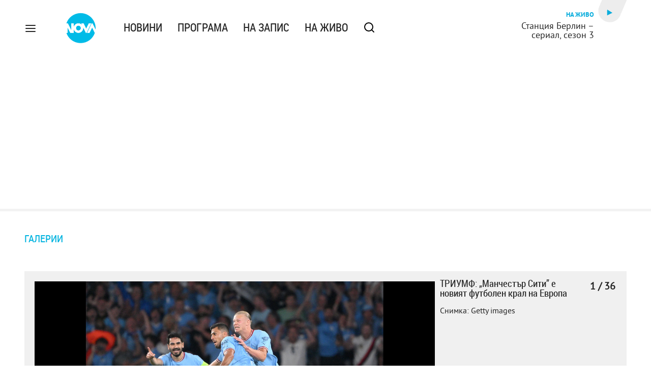

--- FILE ---
content_type: text/html; charset=UTF-8
request_url: https://nova.bg/galleries/view/2023/06/11/15075/%D1%82%D1%80%D0%B8%D1%83%D0%BC%D1%84-%D0%BC%D0%B0%D0%BD%D1%87%D0%B5%D1%81%D1%82%D1%8A%D1%80-%D1%81%D0%B8%D1%82%D0%B8-%D0%B5-%D0%BD%D0%BE%D0%B2%D0%B8%D1%8F%D1%82-%D1%84%D1%83%D1%82%D0%B1%D0%BE%D0%BB%D0%B5%D0%BD-%D0%BA%D1%80%D0%B0%D0%BB-%D0%BD%D0%B0-%D0%B5%D0%B2%D1%80%D0%BE%D0%BF%D0%B0/
body_size: 15061
content:
<!DOCTYPE html>
<html lang="bg">

    <head>

        <link rel="apple-touch-icon" sizes="180x180" href="https://nstatic.nova.bg/files/nova/images/apple-touch-icon.png">
        <link rel="manifest" href="/manifest.json">
        <link rel="mask-icon" href="https://nstatic.nova.bg/files/nova/images/safari-pinned-tab.svg">
        <link rel="shortcut icon" href="https://nstatic.nova.bg/files/nova/images/favicon.ico?v=1" type="image/ico" />
        <link rel="icon" href="https://nstatic.nova.bg/files/nova/images/favicon.ico?v=1" type="image/ico" />


        <meta name="theme-color" content="#00B3DF">



        <title>ТРИУМФ: „Манчестър Сити” е новият футболен крал на Европа | Nova.bg</title>

        <meta charset="utf-8">
        <meta http-equiv="X-UA-Compatible" content="IE=edge">
        <meta name="application-name" content="Nova TV" />
        <meta name="language" content="bulgarian" />
        <meta name="title" content="ТРИУМФ: „Манчестър Сити” е новият футболен крал на Европа" />
        <meta name="description" content="Снимка: Getty images" />
        <meta name="viewport" content="width=device-width, initial-scale=1">
                    <meta name="news_keywords" content="nova, novatv, nova tv, нова тв, нова телевизия, филми, програма, предавания" />
                <meta name="Author" content="Нова телевизия" />
        <meta name="Copyright" content="&copy; Nova Broadcasting Group 2025 All rights reserved." />
        <meta name="Robots" content="index, follow, max-image-preview:large" />
        <meta name="Revisit-After" content="1 Hours" />
        <meta property="fb:admins" content="1617690106"/>
        <meta property="fb:app_id" content="132516636782515" />
        <meta property="fb:pages" content="132632456791900" />
        <meta property="og:title" content="ТРИУМФ: „Манчестър Сити” е новият футболен крал на Европа" />
        <meta property="og:type" content="article" />
        <meta property="og:url" content="https://nova.bg/galleries/view/2023/06/11/15075/%D1%82%D1%80%D0%B8%D1%83%D0%BC%D1%84-%D0%BC%D0%B0%D0%BD%D1%87%D0%B5%D1%81%D1%82%D1%8A%D1%80-%D1%81%D0%B8%D1%82%D0%B8-%D0%B5-%D0%BD%D0%BE%D0%B2%D0%B8%D1%8F%D1%82-%D1%84%D1%83%D1%82%D0%B1%D0%BE%D0%BB%D0%B5%D0%BD-%D0%BA%D1%80%D0%B0%D0%BB-%D0%BD%D0%B0-%D0%B5%D0%B2%D1%80%D0%BE%D0%BF%D0%B0" />
        <meta property="og:image" content="https://nstatic.nova.bg/public/pics/nova/production_galleries/img_1686432276.jpg" />
        <meta property="og:image:type" content="image/jpeg" />
        <meta property="og:image:width" content="980" />
        <meta property="og:image:height" content="551" />
        <meta property="og:description" content="Снимка: Getty images" />
        <meta property="og:site_name" content="nova.bg" />
        <meta property="og:locale" content="bg_BG" />
                    <meta property="og:updated_time" content="1686432258" />
         
        <meta name="facebook-domain-verification" content="xein94j451xw72io0080uma51vt7nn" />    

        <link rel="image_src" href="https://nstatic.nova.bg/public/pics/nova/production_galleries/img_1686432276.jpg" />
                    <meta name="thumbnail" content="https://nstatic.nova.bg/public/pics/nova/production_galleries/thumb_1686432276.jpg" />
                <link rel="canonical" href="https://nova.bg/galleries/view/2023/06/11/15075/%D1%82%D1%80%D0%B8%D1%83%D0%BC%D1%84-%D0%BC%D0%B0%D0%BD%D1%87%D0%B5%D1%81%D1%82%D1%8A%D1%80-%D1%81%D0%B8%D1%82%D0%B8-%D0%B5-%D0%BD%D0%BE%D0%B2%D0%B8%D1%8F%D1%82-%D1%84%D1%83%D1%82%D0%B1%D0%BE%D0%BB%D0%B5%D0%BD-%D0%BA%D1%80%D0%B0%D0%BB-%D0%BD%D0%B0-%D0%B5%D0%B2%D1%80%D0%BE%D0%BF%D0%B0" />
        
        <link rel="alternate" type="application/rss+xml" href="https://nova.bg/rss/latest" />

        <!-- fonts -->
        <link rel="preload" href="https://nstatic.nova.bg/files/nova/fonts/pt_sans-narrow-web-bold_0.woff2" as="font" type="font/woff2" crossorigin/>
        <link rel="preload" href="https://nstatic.nova.bg/files/nova/fonts/pt_sans-narrow-web-regular_0.woff2" as="font" type="font/woff2" crossorigin/>
        <link rel="preload" href="https://nstatic.nova.bg/files/nova/fonts/pt_sans-web-bold.woff2" as="font" type="font/woff2" crossorigin/>
        <link rel="preload" href="https://nstatic.nova.bg/files/nova/fonts/pt_sans-web-bolditalic.woff2" as="font" type="font/woff2" crossorigin/>
        <link rel="preload" href="https://nstatic.nova.bg/files/nova/fonts/pt_sans-web-italic.woff2" as="font" type="font/woff2" crossorigin/>
        <link rel="preload" href="https://nstatic.nova.bg/files/nova/fonts/pt_sans-web-regular.woff2" as="font" type="font/woff2" crossorigin/>
        <link rel="preload" href="https://nstatic.nova.bg/files/nova/fonts/robotocondensed-bold.woff2" as="font" type="font/woff2" crossorigin/>
        <link rel="preload" href="https://nstatic.nova.bg/files/nova/fonts/robotocondensed-bolditalic.woff2" as="font" type="font/woff2" crossorigin/>
        <link rel="preload" href="https://nstatic.nova.bg/files/nova/fonts/robotocondensed-italic.woff2" as="font" type="font/woff2" crossorigin/>
        <link rel="preload" href="https://nstatic.nova.bg/files/nova/fonts/robotocondensed-light.woff2" as="font" type="font/woff2" crossorigin/>
        <link rel="preload" href="https://nstatic.nova.bg/files/nova/fonts/robotocondensed-lightitalic.woff2" as="font" type="font/woff2" crossorigin/>
        <link rel="preload" href="https://nstatic.nova.bg/files/nova/fonts/robotocondensed-regular.woff2" as="font" type="font/woff2" crossorigin/>

        <!-- css files -->
                                    <link rel="stylesheet preload" type="text/css" as="style" href="https://nstatic.nova.bg/files/nova/css/vendors/bootstrap.min.css?v=135">  
                            <link rel="stylesheet preload" type="text/css" as="style" href="https://nstatic.nova.bg/files/nova/css/main.css?v=135">  
                            <link rel="stylesheet preload" type="text/css" as="style" href="https://nstatic.nova.bg/files/nova/css/article.css?v=135">  
                            <link rel="stylesheet preload" type="text/css" as="style" href="https://nstatic.nova.bg/files/nova/css/galleries-refresh.css?v=135">  
                     
        <link rel="stylesheet preload" type="text/css" as="style" href="https://m.netinfo.bg/assets/fix.css?v=3243243256" /> 


        <!-- js files START -->

                                    <script src="https://nstatic.nova.bg/files/nova/js/vendors/jquery-1.11.2.min.js?v=15"></script>
                            <script src="https://nstatic.nova.bg/files/nova/js/vendors/jquery.mobile.custom.min.js?v=15"></script>
                            <script src="https://nstatic.nova.bg/files/nova/js/vendors/bootstrap.min.js?v=15"></script>
                            <script src="https://nstatic.nova.bg/files/nova/js/vendors/jquery.lazyload.min.js?v=15"></script>
                            <script src="https://nstatic.nova.bg/files/nova/js/main.js?v=15"></script>
                            <script src="https://nstatic.nova.bg/files/nova/js/menu.js?v=15"></script>
                            <script src="https://m.netinfo.bg/assets/richMedia.js?v=00" crossorigin="anonymous"></script>
        <script src="https://m.netinfo.bg/nova/js/sticky-nova.js?v=2.2" crossorigin="anonymous"></script>

                
            <!-- Black Friday -->
            <script type="text/javascript" src="https://bimg.abv.bg/sravni/black-friday/blackFriday.js"></script>
         
        
        <!-- js files END -->

        <!--[if lt IE 9]>
        <script src="https://nstatic.nova.bg/files/nova/js/vendors/html5shiv.js"></script>
        <script src="https://nstatic.nova.bg/files/nova/js/vendors/respond.min.js"></script>
        <![endif]-->

                <script  src="https://lib.wtg-ads.com/publisher/nova.bg/lib.min.js" async></script>

<script>
    function getCookie(k) {
        return(document.cookie.match('(^|; )' + k + '=([^;]*)') || 0)[2]
    }
    function isBot() {
        const userAgent = navigator.userAgent.toLowerCase();
        const botUserAgents = [
            'googlebot',
            'bingbot',
            'yandexbot',
            'baiduspider',
            'mj12bot',
            'ahrefsbot',
            'duckduckbot',
            'facebot', 
            'twitterbot', 
            'linkedinbot', 
            'slurp', 
            'archive.org_bot', 
            'applebot', 
            'tumblr',
            'redditbot',
            'slackbot', 
            'discordbot', 
            'zoominfo', 
            'semrushbot',
            'uptimerobot', 
            'whatsapp', 
        ];

        return botUserAgents.some(bot => userAgent.includes(bot));
    }
//header bidding targeting. Main script is loaded via GTM
    var w2g = w2g || {};
    w2g.targeting = {
        cid: 'galleries',
        bid: 'view',
        aid: '15075',
        catid: '',
        subcatid: '',
        procatid: '',
        abtest: 'A',
        prpage: '0',
        safe: '1'        
    };

    $.ajax({
        url: '/ivt.php?ip=18.219.8.14',
        type: 'GET',
        dataType: 'text',
        timeout: 700,//ms
        success: function (data) {
            if(isBot() && data.toString()=='0'){//if IP is botnetwork - no need to check the user agent as well
                data='1';
            }
            w2g.targeting['ivt'] = [data];//JIC
            console.log("ivt: " + data );
        },
        error: function (error) {
            w2g.targeting['ivt'] = ['0'];//JIC
            console.log("ivt failed: ", error);
        }
    });
    
    w2g.cmd = w2g.cmd || [];
    //cookie must contain string "2222222" or with more "2" (up to 15)
    if (/2{5,15}/.test(getCookie('netinfo_consent_bit'))) {
        var consent = true;
    }
    if (typeof consent !== 'undefined') {
        w2g.cmd.push(function () {
            w2g.run(consent);
        });
    }
</script>




        <script>
            if ('serviceWorker' in navigator) {
                navigator.serviceWorker.register('/OneSignalSDKWorker.js').then(function (registration) {
                    if (console) {
                        console.log('ServiceWorker registration successful with scope: ', registration.scope);
                    }
                }).catch(function (err) {
                    if (console) {
                        console.log('ServiceWorker registration failed: ', err);
                    }
                });

            }
        </script>


        <script src="https://cdn.onesignal.com/sdks/OneSignalSDK.js" async></script>

        <script>
            var OneSignal = window.OneSignal || [];
            OneSignal.push(["init", {
                    appId: "372153ae-f88c-4fe4-a904-54ae5514f07a",
                    autoRegister: true,
                    requiresUserPrivacyConsent: true,
                    welcomeNotification: {
                        "title": "Nova",
                        "message": "Благодарим ви за абонамента",
                    },
                    notifyButton: {
                        enable: true,
                        size: 'small',
                        prenotify: true,
                        showCredit: false,
                        text: {
                            'tip.state.unsubscribed': 'Получaвайте известия от Nova',
                            'tip.state.subscribed': "Абонирани сте за известия",
                            'tip.state.blocked': "Блокирахте получаването на известия",
                            'message.prenotify': 'Натиснете тук за абонамент за известия',
                            'message.action.subscribed': "Благодарим за абонамента!",
                            'message.action.resubscribed': "Абонирани сте за известия",
                            'message.action.unsubscribed': "Изпращането на известия е прекратено",
                            'dialog.main.title': 'Настройки на известията',
                            'dialog.main.button.subscribe': 'Абонирайте се',
                            'dialog.main.button.unsubscribe': 'Прекратяване на абонамента',
                            'dialog.blocked.title': 'Отблокиране на известията',
                            'dialog.blocked.message': "Следвайте инструкциите, за да активирате известията:"
                        },
                        colors: {
                            'circle.background': 'rgb(71,185,225)',
                            'badge.background': 'rgb(71,185,225)',
                            'dialog.button.background': 'rgb(71,185,225)',
                            'dialog.button.background.hovering': 'rgb(71,185,225)',
                        },
                    }
                }]);

            setTimeout(userTappedProvideConsentButton, 2000);
            function userTappedProvideConsentButton() {
                if (typeof consent !== 'undefined') {
                    // Will initialize the SDK and register for push notifications
                    OneSignal.push(function () {
                        OneSignal.provideUserConsent(true);
                    });
                }
            }
        </script>
        
        <script type="application/ld+json">
{
  "@context": "https://schema.org",
  "@type": "NewsMediaOrganization",
  "name": "Nova",
  "url": "https://nova.bg/",
  "logo": "https://nstatic.nova.bg/files/nova/images/nova-logo.svg",
  "sameAs": [
    "https://www.facebook.com/novinite.nova/",
    "https://twitter.com/NoviniteNaNova"
  ]
}
</script>

<script type="application/ld+json">
            {
              "@context": "https://schema.org/",
              "@type": "WebSite",
              "name": "Nova",
              "url": "https://nova.bg/",
              "potentialAction": {
                "@type": "SearchAction",
                "target": "https://nova.bg/search/news?q={search_term_string}",
                "query-input": "required name=search_term_string"
              }
            }
            </script>
            
             
    </head>

    <body  role="main" class=" ">
      <a class="hidden" href="#main">Прескочи до главното съдържание</a>  
<!-- Google Tag Manager -->
<noscript><iframe src="//www.googletagmanager.com/ns.html?id=GTM-K7H88B"
height="0" width="0" style="display:none;visibility:hidden"></iframe></noscript>
<script>(function(w,d,s,l,i){w[l]=w[l]||[];w[l].push({'gtm.start':
new Date().getTime(),event:'gtm.js'});var f=d.getElementsByTagName(s)[0],
j=d.createElement(s),dl=l!='dataLayer'?'&l='+l:'';j.async=true;j.src=
'//www.googletagmanager.com/gtm.js?id='+i+dl;f.parentNode.insertBefore(j,f);
})(window,document,'script','dataLayer','GTM-K7H88B');</script>
<!-- End Google Tag Manager -->

<script class="teads" async src="//a.teads.tv/page/28061/tag"></script>

   <script>
        window.teads_analytics = window.teads_analytics || {};
        window.teads_analytics.analytics_tag_id = "PUB_26730";
        window.teads_analytics.share = window.teads_analytics.share || function() {
          ;(window.teads_analytics.shared_data = window.teads_analytics.shared_data || []).push(arguments)
        };
      </script>
      <script async src="https://a.teads.tv/analytics/tag.js"></script>

        

        <input type="hidden" id="device" value="1" />

        <div id="fb-root"></div>
		<script>
			( function(d, s, id) {
					var js,
					    fjs = d.getElementsByTagName(s)[0];
					if (d.getElementById(id))
						return;
					js = d.createElement(s);
					js.id = id;
					js.src = "//connect.facebook.net/bg_BG/all.js#xfbml=1";
					fjs.parentNode.insertBefore(js, fjs);
				}(document, 'script', 'facebook-jssdk'));
		</script>
        <header id="WPHeader" itemscope="itemscope" itemtype="https://schema.org/WPHeader">
            <div class="hiddenNova hidden-sm hidden-md hidden-xs">
                <div id="chromeExt" class="fasha chromeExt">
                    <div class="left">
                        <div class="moreinfo">
                            <div class="logo"></div>
                            <div class="message">Бъди с NOVA през целия ден. Следи новините с добавката за браузъра си. Виж повече информация <a href="https://nova.bg/news/view/2017/07/19/188946/%D0%B1%D1%8A%D0%B4%D0%B5%D1%82%D0%B5-%D1%81-nova-%D0%BF%D1%80%D0%B5%D0%B7-%D1%86%D0%B5%D0%BB%D0%B8%D1%8F-%D0%B4%D0%B5%D0%BD/" target="_blank">тук</a>.</div>
                            <span class="clear"></span>
                        </div>
                    </div>
                    <div class="right">
                        <a href="https://a.abv.bg/www/delivery/ck.php?oaparams=2__bannerid=177080__zoneid=63__oadest=https://chrome.google.com/webstore/detail/nova-new-tab-page/cgmcmehbapbaejkcjejdjddnbdfigegj" class="addon">Инсталирай</a>&nbsp;&nbsp;|&nbsp;&nbsp;<a href="https://nova.bg/news/view/2017/07/19/188946/%D0%B1%D1%8A%D0%B4%D0%B5%D1%82%D0%B5-%D1%81-nova-%D0%BF%D1%80%D0%B5%D0%B7-%D1%86%D0%B5%D0%BB%D0%B8%D1%8F-%D0%B4%D0%B5%D0%BD/" target="_blank">Научи повече</a>
                    </div>
                    <div class="close"></div>
                </div>
            </div>
            <div class="hiddenNovaFirefox hidden-sm hidden-md hidden-xs">
                <div id="firefoxExt" class="fasha chromeExt ff">
                    <div class="left">
                        <div class="moreinfo">
                            <div class="logo"></div>
                            <div class="message">Бъди с NOVA през целия ден. Следи новините с добавката за браузъра си. Виж повече информация <a href="https://nova.bg/news/view/2017/09/13/193603/%D0%B1%D1%8A%D0%B4%D0%B5%D1%82%D0%B5-%D1%81-nova-%D0%BF%D1%80%D0%B5%D0%B7-%D1%86%D0%B5%D0%BB%D0%B8%D1%8F-%D0%B4%D0%B5%D0%BD/" target="_blank">тук</a>.</div>
                            <span class="clear"></span>
                        </div>
                    </div>
                    <div class="right">
                        <a href="https://a.abv.bg/www/delivery/ck.php?oaparams=2__bannerid=177102__zoneid=63__oadest=https://addons.mozilla.org/en-us/firefox/addon/nova-new-tab-page/ " class="addon">Инсталирай</a>&nbsp;&nbsp;|&nbsp;&nbsp;<a href="https://nova.bg/news/view/2017/09/13/193603/%D0%B1%D1%8A%D0%B4%D0%B5%D1%82%D0%B5-%D1%81-nova-%D0%BF%D1%80%D0%B5%D0%B7-%D1%86%D0%B5%D0%BB%D0%B8%D1%8F-%D0%B4%D0%B5%D0%BD/" target="_blank">Научи повече</a>
                    </div>
                    <div class="close"></div>
                </div>
            </div>


            <aside class="main-menu" data-sidebar itemscope itemtype="https://schema.org/SiteNavigationElement">
                <div class="fly-menu clearfix">
                    <span class="close-btn"><a href="#" class="btn" data-sidebar-button>X</a></span>

                    <form id="search" class="fly-search" method="get" action="https://nova.bg/search/news">
                        <label class="hidden" for="qflysearch">Какво търсиш?</label>
                        <input class="fly-search" id="qflysearch" name="q" type="search" placeholder="Какво търсиш?">
                    </form>

                    <ul class="fly-responsive clearfix">
                        <li itemprop="name" class="mobile-hidden"><a class="gtm-HeaderMenu-click" href="https://nova.bg/news" itemprop="url">Новини</a></li>
                        <li itemprop="name"><a class="gtm-HeaderMenu-click" href="https://nova.bg/schedule" itemprop="url">Програма</a></li>
                        <li itemprop="name"><a class="gtm-HeaderMenu-click" href="https://play.nova.bg" target="_blank" itemprop="url">На запис</a></li>
                        <li itemprop="name" class="mobile-hidden"><a class="gtm-HeaderMenu-click" href="https://nova.bg/live" itemprop="url">На живо</a></li>
                    </ul>
                    <ul class="fly-constant">
                        <style>
                         
                        </style>
                                         <li itemprop="name" ><a class="gtm-HeaderMenu-click" href="https://nova.bg/novanews" itemprop="url">Nova News</a></li>
                        <li itemprop="name" ><a class="gtm-HeaderMenu-click" href="https://nova.bg/shows" itemprop="url">Шоута и предавания</a></li>
                        <li itemprop="name" ><a class="gtm-HeaderMenu-click" href="https://nova.bg/series_movies" itemprop="url">Филми и сериали</a></li>
                        <li itemprop="name" ><a class="gtm-HeaderMenu-click" href="https://nova.bg/faces" itemprop="url">Лицата на NOVA</a></li>
                        <li itemprop="name" ><a class="gtm-HeaderMenu-click" href="https://nova.bg/mynews" itemprop="url">Моята новина</a></li>
                        <li itemprop="name" ><a class="gtm-HeaderMenu-click" href="https://nova.bg/videos" itemprop="url">Видео</a></li>
                        <li itemprop="name" ><a class="gtm-HeaderMenu-click" href="https://nova.bg/galleries" itemprop="url">Галерии</a></li>
                        

                        <li itemprop="name" ><a class="gtm-HeaderMenu-click" href="https://nova.bg/radio" itemprop="url">Радио</a></li>
                                                               <li itemprop="name" ><a class="gtm-HeaderMenu-click" href="https://a.abv.bg/www/delivery/ck.php?oaparams=2__bannerid=178863__zoneid=63__oadest=https://nova.bg/top_employers" itemprop="url">Top Employers</a></li> 
                                            <li itemprop="name" ><a class="gtm-HeaderMenu-click" href="https://nova.bg/dei" itemprop="url">Заедно за по-добро утре</a></li>
                        <li itemprop="name" ><a class="gtm-HeaderMenu-click" href="https://nova.bg/csr" itemprop="url">NOVA отговорност</a></li> 
                                                     <li itemprop="name" ><a class="gtm-HeaderMenu-click" href="https://nova.bg/karieri" itemprop="url">NOVA кариера</a></li>
                        <li itemprop="name" ><a class="gtm-HeaderMenu-click" href="https://nova.bg/news/category/19/inenglish/" itemprop="url">News in English</a></li>

                        <li>
                            <hr style="color: #fff;">   
                            <ul class="site-privacy">
                                <li class="trigger-faktorio" ><a href="javascript:;" onClick="googlefc.callbackQueue.push({'CONSENT_DATA_READY': () => googlefc.showRevocationMessage()});">Поверителност</a></li>
                                <li class="trigger-gdpr"><a href="https://www.netinfocompany.bg/gdpr/" target="_blank">Политика ЛД</a></li>
                                <li class="trigger-onesignal"><a href="javascript:;">Известия</a></li>
                            </ul>
                            <script>
                                document.addEventListener("DOMContentLoaded", function (event) {
                                    // GDPR
                                    $('.site-privacy .trigger-faktorio a').on('click', function (e) {
                                        e.preventDefault();
                                        $('#fingerprint').trigger('click');
                                    });

                                    $('.site-privacy .trigger-onesignal a').on('click', function (e) {
                                        e.preventDefault();
                                        $('.onesignal-bell-launcher-button').toggleClass('visible');
                                        $('.onesignal-bell-launcher-button').trigger('click');
                                    });
                                });
                            </script>

                        </li>
                    </ul>
                </div>
            </aside> 



            <!-- Breaking news START -->
            <!-- Breaking new END -->

            <div class="clearfix">
                <div class="container">
                    <nav class="navbar navbar-default">
                        <div class="menuburger">
                            <a class="gtm-HeaderMenu-click" href="#" data-sidebar-button title="menuburger">
                                <svg xmlns="http://www.w3.org/2000/svg" width="24" height="24" viewBox="0 0 24 24" fill="none">
                                    <path d="M3 12H21" stroke="" stroke-width="2" stroke-linecap="round" stroke-linejoin="round"/>
                                    <path d="M3 6H21" stroke="" stroke-width="2" stroke-linecap="round" stroke-linejoin="round"/>
                                    <path d="M3 18H21" stroke="" stroke-width="2" stroke-linecap="round" stroke-linejoin="round"/>
                                </svg>
                            </a>
                        </div>
                        <div class="navbar-header">

                                <a class="gtm-HeaderLogo-click" href="https://nova.bg/"><img class="hidden-xs" src="https://nstatic.nova.bg/files/nova/images/nova-logo.svg" width="59" height="63" alt="nova logo"></a>
                                <a class="gtm-HeaderLogo-click" href="https://nova.bg/"><img class="visible-xs" src="https://nstatic.nova.bg/files/nova/images/nova-logo.svg" width="48" height="52" alt="nova mobile logo"></a>
                        </div>
                        <ul class="nav-responsive nav navbar-nav">
                            <li class="text-uppercase"><a class="gtm-HeaderNews-click" href="https://nova.bg/news">Новини</a></li>
                            <li class="mobile-hidden"><a class="text-uppercase gtm-HeaderSchedule-click" href="https://nova.bg/schedule">Програма</a></li>
                            <li class="mobile-hidden"><a class="text-uppercase gtm-HeaderNovaPlay-click" href="https://play.nova.bg" target="_blank">На запис</a></li>
                            <li class="HD-new"><a class="text-uppercase gtm-HeaderLive-click" href="https://nova.bg/live">На живо</a></li>
                            <li class="search-form">
                                <form id="search" method="get" action="https://nova.bg/search/news">
                                    <label class="hidden" for="qsearch">Какво търсиш?</label>
                                    <input type="search" id="qsearch" name="q" placeholder="Какво търсиш?" class="gtm-HeaderSearch-click"> 
                                </form>
                            </li>
                        </ul>
                        <!-- link to live page START-->
                        <div class="live-box-wrapper">
                            <div class="live-box">
                                <a href="https://nova.bg/live" class="gtm-HeaderLiveBlock-click" title="live link">
                                    <div class="reverse-pill-wrapper">
                                        <div class="reverse-pill-shape"><span class="small-triangle-icon"></span></div>
                                    </div>
                                </a>
                                <a href="https://nova.bg/live" class="live-box-title-wrapper gtm-HeaderLiveBlock-click">
                                    <span class="live-title HD-new">На живо</span>
                                    <span class="live-info">Станция Берлин – сериал, сезон 3</span>
                                </a>
                            </div>
                        </div>
                        <!-- link to live page END-->
                    </nav>
                </div>      
            </div>

                                </header>        
        <div class="hidden" id="main"></div>
<script>
    window.io({
        event: 'gallery_photo_viewed',
        gallery_id: '15075',
        img_src: 'https://nstatic.nova.bg/public/pics/nova/production_galleries/da62bf394391964999c1868831e192a0_1686432302.jpg'
    });
</script>

<style>
    @media (max-width: 728px) {
        #iframe_top_fbk {
            width:100% !important;
        }

    }
</style>

<div class="adv-box-page-top hide-if-empty">
    <div id="wrap_iframe_top_fbk" class="leaderboard-desktop">
                    <!-- /157018629/Nova_bg/Desktop/All_Pages/Leaderboard/ATF -->
            <div id='div-gpt-ad-Nova_bg_Desktop_All_Pages_Leaderboard_ATF'>
    <!--            <script>
                    googletag.cmd.push(function () {
                        googletag.display('div-gpt-ad-1521206628629-1');
                    });
                </script>-->
            </div>
        
    </div>
</div>
<article itemscope itemtype="https://schema.org/Article">
    <div class="page page-article page-galleries-refresh article-branding-on article-category-regular">
        <div class="container" itemprop="mainEntityOfPage">
            <div class="row">
                <div class="col-lg-12 col-md-12 col-sm-12 col-xs-12">
                    <div class="page-breadcrumb">
                        <ul class="breadcrumb-links-wrapper" itemscope itemtype="https://schema.org/BreadcrumbList">
                            <li itemprop="itemListElement" itemscope itemtype="https://schema.org/ListItem"><a class="gtm-GalleriesBreadcrumb-click" href="https://nova.bg/galleries"><span itemprop="name">ГАЛЕРИИ</span></a><meta itemprop="position" content="1" /></a></li>
                        </ul>
                    </div>
                </div>
            </div>
                        <div class="row">
                <div class="col-lg-12 col-md-12 col-sm-12 col-xs-12 top-row-patt-3 media-wrap">

                    <script>
                        var previd = '29/banner';
                        var nextid = '281558';
                        var baseurl = 'https://nova.bg/galleries/view/2023/06/11/15075/триумф-манчестър-сити-е-новият-футболен-крал-на-европа/';
                            ;
                    </script>
                                                                        <div class="gallery-refresh-wrapper">
                                <div id="gallery" class="gallery-refresh">
                                                                        <a href="" class="cover img-wrapper">

                                        <!-- CODE FOR BANNER INLINED IN THE GALLERY STARTS-->
                                                                                                                    <img src="https://nstatic.nova.bg/public/pics/nova/production_galleries/da62bf394391964999c1868831e192a0_1686432302.jpg" class="img-big img-responsive infront" alt="ТРИУМФ: „Манчестър Сити” е новият футболен крал на Европа" />
    
                                                                                    
                                        
                                        <!-- CODE FOR BANNER INLINED IN THE GALLERY ENDS-->
                                        <a class="arrow arrow-left gtm-GalleryNav-click" href="https://nova.bg/galleries/view/2023/06/11/15075/триумф-манчестър-сити-е-новият-футболен-крал-на-европа/29/banner/" rel="prev" ></a>
                                        <a class="arrow arrow-right gtm-GalleryNav-click" href="https://nova.bg/galleries/view/2023/06/11/15075/триумф-манчестър-сити-е-новият-футболен-крал-на-европа/281558/" rel="next" ></a>
                                    </a>
                                                                </div>
                                <div class="side-content">
                                                                            <div class="photo-text">
                                            <!-- Максимална дължина на заглавието за снимка: 44 символа -->
                                            <div class="photo-title">ТРИУМФ: „Манчестър Сити” е новият футболен крал на Европа</div>
                                            <!-- Максимална дължина на заглавието за снимка: 130 символа -->
                                            <div class="photo-description">
                                                Снимка: Getty images
                                            </div>
                                            <span class="photo-number">1 / 36</span>
                                        </div>

                                        <!-- banner container in right column START -->
                                        <div class="gallery-inline-banner">
                                            <div class="adv-box-top-aside hide-if-empty">
    <center>
        <div id="wrap_iframe_right_top_fbk" >
            <!-- /157018629/Nova_bg/Desktop/Gallery/RECT/ATF -->
            <div id='div-gpt-ad-1526908702482-0'>
<!--                <script>
                    googletag.cmd.push(function () {
                        googletag.display('div-gpt-ad-1526908702482-0');
                    });
                </script>-->
            </div>
        </div>
    </center>
</div>

                                        </div>
                                        <!-- banner container in right  END -->
                                                                    </div>
                            </div>
                        
                    
                </div>
            </div>

            <div class="row">
                <div class="gutter-0">
                    <div class="col-lg-12 col-md-12 col-sm-12 col-xs-12">
                        <div class="col-lg-8 col-md-8 col-sm-12 col-xs-12 left-col-patt-3 gutter-0">

                            <div class="col-lg-12 col-md-12 col-sm-12 col-xs-12">

                                <meta itemprop="url" content="https://nova.bg/galleries/view/2023/06/11/15075/триумф-манчестър-сити-е-новият-футболен-крал-на-европа" />
                                <meta itemprop="datePublished" content="2023-06-11T00:24:18+03:00" />
                                <meta itemprop="dateModified" content="2023-06-11T00:24:18+03:00" />
                                <meta itemprop="copyrightYear" content="2025" />
                                <meta itemprop="inLanguage" content="bg_BG" />
                                <meta itemprop="author" content="Nova.bg" />
                                <span itemprop="publisher" itemscope itemtype="https://schema.org/Organization">
                                    <meta itemprop="name" content="Nova.bg" />
                                    <span itemprop="logo" itemscope itemtype="https://schema.org/ImageObject">
                                        <meta itemprop="name" content="NOVA Logo" />
                                        <meta itemprop="url" content="http://nova.bg" />
                                        <meta itemprop="thumbnailUrl" content="http://static.nova.bg/public/pics/anysize/1384247661.png" />
                                        <meta itemprop="contentUrl" content="http://static.nova.bg/files/nova/images/nova-logo.png" />
                                        <meta itemprop="width" content="59" />
                                        <meta itemprop="height" content="63" />
                                        <meta itemprop="encodingFormat" content="image/png" />
                                    </span>

                                </span>

                                <!-- Scope BEGIN: ImageObject -->
                                <span itemprop="image" itemscope itemtype="https://schema.org/ImageObject">
                                    <meta itemprop="name" content="ТРИУМФ: „Манчестър Сити” е новият футболен крал на Европа" />
                                    <meta itemprop="url" content="http://nova.bg/news/view/2023/06/11/15075/триумф-манчестър-сити-е-новият-футболен-крал-на-европа/" />
                                    <meta itemprop="thumbnailUrl" content="https://nstatic.nova.bg/public/pics/nova/production_galleries/thumb_1686432276.jpg" />
                                    <meta itemprop="contentUrl" content="https://nstatic.nova.bg/public/pics/nova/production_galleries/img_1686432276.jpg" />
                                    <meta itemprop="width" content="980" />
                                    <meta itemprop="height" content="551" />
                                    <meta itemprop="encodingFormat" content="image/jpeg" />

                                </span> <!-- Scope END: ImageObject -->

                                <div class="article-content gutter-0">
                                    <div class="gutter-0">
                                                                                    <div class="col-lg-12 col-md-12 col-sm-12 col-xs-12">
                                                <div class="title-wrap-roboto">
                                                    <h1 itemprop="name">ТРИУМФ: „Манчестър Сити” е новият футболен крал на Европа</h1>
                                                </div>
                                            </div>
                                                                                <div class="col-lg-12 col-md-12 col-sm-12 col-xs-12 artcle-desc-info">
                                                                                            <span class="date-time">11 юни 2023  00:24                                                </span>
                                                                                        <a href="https://www.facebook.com/sharer/sharer.php?u=https://nova.bg/galleries/view/2023/06/11/15075/триумф-манчестър-сити-е-новият-футболен-крал-на-европа"  onclick="javascript:window.open(this.href, '', 'menubar=no,toolbar=no,resizable=yes,scrollbars=yes,height=300,width=600');
                                                    return false;" target="_blank" data-image="" data-title="" data-desc="" class="fb-share-btn">
                                                <p class="share-with-friends-btn-wrapper"></p>
                                            </a>
                                        </div>
                                    </div>
                                    <div class="col-lg-12 col-md-12 col-sm-12 col-xs-12 article-body" itemprop="articleBody">
                                                                                    <h2 class="article-sub-title" itemprop="headline" >Снимка: Getty images</h2>
                                            <span itemprop="description"></span>
                                                                                <!-- social icons START -->
                                        <div class="row">
                                            <div class="col-lg-12 col-md-12 col-sm-12 col-xs-12 social-icons-wrapper">
                                                <div class="social-icons">
                                                    <div class="fb-wrap">
                                                        <div class="fb-like" data-href="https://nova.bg/galleries/view/2023/06/11/15075/триумф-манчестър-сити-е-новият-футболен-крал-на-европа" data-layout="button_count" data-action="like" data-show-faces="true" data-share="true"></div>
                                                    </div>
                                                    <div class="tweeter-wrap">
                                                        <a href="//twitter.com/share" class="twitter-share-button" data-count="horizontal">Tweet</a><script type="text/javascript" src="//platform.twitter.com/widgets.js"></script>
                                                    </div>
                                                    <div class="googlePlus-wrap">
                                                        <script src="https://apis.google.com/js/platform.js" async defer></script>
                                                        <div class="g-plusone" ><g:plusone></g:plusone></div>
                                                    </div>
                                                </div>
                                            </div>
                                        </div>
                                        <!-- social icons END  -->

                                    </div>
                                </div>
                            </div>

                            <div class="col-lg-12 col-md-12 col-sm-12 col-xs-12 common-news-block article-category-news-box">

                                <div class="row">
                                    <div class="col-md-12 col-sm-12 col-xs-12 thumbs-block-title">
                                        <h2 class="section-title-line">Още галерии</h2>
                                    </div>
                                    <div class="row-custom">
                                        <ul class="thumbs-list list-type-md-3-sm-2-xs-1">
                                                                                                    <li class="col-md-4 col-sm-6 col-xs-12">
                                                            <div class="thumb-box">
                                                                <div class="media-cont">
                                                                    <div class="img-cont">
                                                                        <a class="gtm-GalleriesMore-click" href="https://nova.bg/galleries/view/2025/11/04/16827/есенна-япония-страната-в-която-ходят-на-лов-за-листа/">
                                                                            <img src="https://nstatic.nova.bg/public/pics/nova/production_galleries/thumb_1762025915.jpg" class="img-responsive" alt="Есенна Япония - страната, в която ходят на &quot;лов за листа&quot;">
                                                                            <div class="wrap-small-pill">
                                                                                <div class="small-pill-shape"></div>
                                                                            </div>
                                                                            <div class="small-gallery-icon"></div>
                                                                        </a>
                                                                    </div>
                                                                </div>
                                                                <div class="thumb-desc">
                                                                    <div class="thumb-title">
                                                                        <h3><a class="title gtm-GalleriesMore-click" href="https://nova.bg/galleries/view/2025/11/04/16827/есенна-япония-страната-в-която-ходят-на-лов-за-листа/">Есенна Япония - страната, в която ходят на "лов за листа"</a></h3>
                                                                    </div>
                                                                </div>
                                                            </div>
                                                        </li>
                                                                                                                <li class="col-md-4 col-sm-6 col-xs-12">
                                                            <div class="thumb-box">
                                                                <div class="media-cont">
                                                                    <div class="img-cont">
                                                                        <a class="gtm-GalleriesMore-click" href="https://nova.bg/galleries/view/2025/11/01/16826/как-звездите-отбелязаха-хелоуин/">
                                                                            <img src="https://nstatic.nova.bg/public/pics/nova/production_galleries/thumb_1761998585.jpg" class="img-responsive" alt="Как звездите отбелязаха Хелоуин">
                                                                            <div class="wrap-small-pill">
                                                                                <div class="small-pill-shape"></div>
                                                                            </div>
                                                                            <div class="small-gallery-icon"></div>
                                                                        </a>
                                                                    </div>
                                                                </div>
                                                                <div class="thumb-desc">
                                                                    <div class="thumb-title">
                                                                        <h3><a class="title gtm-GalleriesMore-click" href="https://nova.bg/galleries/view/2025/11/01/16826/как-звездите-отбелязаха-хелоуин/">Как звездите отбелязаха Хелоуин</a></h3>
                                                                    </div>
                                                                </div>
                                                            </div>
                                                        </li>
                                                                                                                <li class="col-md-4 col-sm-6 col-xs-12">
                                                            <div class="thumb-box">
                                                                <div class="media-cont">
                                                                    <div class="img-cont">
                                                                        <a class="gtm-GalleriesMore-click" href="https://nova.bg/galleries/view/2025/10/30/16825/жители-на-софийския-квартал-люлин-на-протест/">
                                                                            <img src="https://nstatic.nova.bg/public/pics/nova/production_galleries/thumb_1761840636.JPG" class="img-responsive" alt="Жители на софийския квартал „Люлин“ на протест">
                                                                            <div class="wrap-small-pill">
                                                                                <div class="small-pill-shape"></div>
                                                                            </div>
                                                                            <div class="small-gallery-icon"></div>
                                                                        </a>
                                                                    </div>
                                                                </div>
                                                                <div class="thumb-desc">
                                                                    <div class="thumb-title">
                                                                        <h3><a class="title gtm-GalleriesMore-click" href="https://nova.bg/galleries/view/2025/10/30/16825/жители-на-софийския-квартал-люлин-на-протест/">Жители на софийския квартал „Люлин“ на протест</a></h3>
                                                                    </div>
                                                                </div>
                                                            </div>
                                                        </li>
                                                                                                                <li class="col-md-4 col-sm-6 col-xs-12">
                                                            <div class="thumb-box">
                                                                <div class="media-cont">
                                                                    <div class="img-cont">
                                                                        <a class="gtm-GalleriesMore-click" href="https://nova.bg/galleries/view/2025/10/29/16824/vogue-world-hollywood-завладяващо-честване-на-киното-и-висшата-мода/">
                                                                            <img src="https://nstatic.nova.bg/public/pics/nova/production_galleries/thumb_1761743982.jpg" class="img-responsive" alt="Vogue World: Hollywood - завладяващо честване на киното и висшата мода">
                                                                            <div class="wrap-small-pill">
                                                                                <div class="small-pill-shape"></div>
                                                                            </div>
                                                                            <div class="small-gallery-icon"></div>
                                                                        </a>
                                                                    </div>
                                                                </div>
                                                                <div class="thumb-desc">
                                                                    <div class="thumb-title">
                                                                        <h3><a class="title gtm-GalleriesMore-click" href="https://nova.bg/galleries/view/2025/10/29/16824/vogue-world-hollywood-завладяващо-честване-на-киното-и-висшата-мода/">Vogue World: Hollywood - завладяващо честване на киното и висшата мода</a></h3>
                                                                    </div>
                                                                </div>
                                                            </div>
                                                        </li>
                                                                                                                <li class="col-md-4 col-sm-6 col-xs-12">
                                                            <div class="thumb-box">
                                                                <div class="media-cont">
                                                                    <div class="img-cont">
                                                                        <a class="gtm-GalleriesMore-click" href="https://nova.bg/galleries/view/2025/10/27/16823/наводнено-кръстовище-спря-движението-на-няколко-трамвайни-линии-в-софия/">
                                                                            <img src="https://nstatic.nova.bg/public/pics/nova/production_galleries/thumb_1761551502.jpg" class="img-responsive" alt="Наводнено кръстовище спря движението на няколко трамвайни линии в София">
                                                                            <div class="wrap-small-pill">
                                                                                <div class="small-pill-shape"></div>
                                                                            </div>
                                                                            <div class="small-gallery-icon"></div>
                                                                        </a>
                                                                    </div>
                                                                </div>
                                                                <div class="thumb-desc">
                                                                    <div class="thumb-title">
                                                                        <h3><a class="title gtm-GalleriesMore-click" href="https://nova.bg/galleries/view/2025/10/27/16823/наводнено-кръстовище-спря-движението-на-няколко-трамвайни-линии-в-софия/">Наводнено кръстовище спря движението на няколко трамвайни линии в София</a></h3>
                                                                    </div>
                                                                </div>
                                                            </div>
                                                        </li>
                                                                                                                <li class="col-md-4 col-sm-6 col-xs-12">
                                                            <div class="thumb-box">
                                                                <div class="media-cont">
                                                                    <div class="img-cont">
                                                                        <a class="gtm-GalleriesMore-click" href="https://nova.bg/galleries/view/2025/10/17/16822/тръмп-и-зеленски-се-срещнаха-в-белия-дом/">
                                                                            <img src="https://nstatic.nova.bg/public/pics/nova/production_galleries/thumb_1760726396.jpg" class="img-responsive" alt="Тръмп и Зеленски се срещнаха в Белия дом">
                                                                            <div class="wrap-small-pill">
                                                                                <div class="small-pill-shape"></div>
                                                                            </div>
                                                                            <div class="small-gallery-icon"></div>
                                                                        </a>
                                                                    </div>
                                                                </div>
                                                                <div class="thumb-desc">
                                                                    <div class="thumb-title">
                                                                        <h3><a class="title gtm-GalleriesMore-click" href="https://nova.bg/galleries/view/2025/10/17/16822/тръмп-и-зеленски-се-срещнаха-в-белия-дом/">Тръмп и Зеленски се срещнаха в Белия дом</a></h3>
                                                                    </div>
                                                                </div>
                                                            </div>
                                                        </li>
                                                                                                </ul>
                                    </div>
                                </div> <!--  row  -->
                            </div>



                            <div class="col-lg-12 col-md-12 col-sm-12 col-xs-12">



                                <div class="article-content gutter-0">

                                    <div class="col-lg-12 col-md-12 col-sm-12 col-xs-12 article-body" >

                                        <!-- social icons START -->

                                        <!-- social icons END  -->
                                                                                <!-- coments START -->
                                        <!-- Change button classes-->
                                                                                <!-- coments END -->
                                    </div>
                                </div>
                            </div>

                            <div class="col-lg-12 col-md-12 col-sm-12 col-xs-12 common-news-block article-category-news-box google-box" itemscope="itemscope" itemtype="http://schema.org/WPAdBlock" >
            <div id='div-gpt-ad-1620821415054-0'></div> 
    </div>
                        </div> <!-- col 8-12 gutter-0  -->

                        <div class="col-lg-4 col-md-4 col-sm-12 col-xs-12 news-video-sidebar">
                            <div class="clearfix">
                                <div class="row">
                                    <div class="col-lg-12 col-md-12 col-sm-12 col-xs-12">

                                        <div class="row gutter-0">

                                            <div class="col-md-12 col-sm-12 col-xs-12 thumbs-block-title">
                                                <h2 class="section-title">Най-популярните</h2>
                                            </div>

                                            <div class="col-md-12 col-sm-12 col-xs-12">
                                                <div class="row">
                                                    <ul class="thumbs-list">

                                                        
                                                                <li class="col-md-12 col-sm-4 col-xs-12">
                                                                    <div class="thumb-box">
                                                                        <div class="media-cont">
                                                                            <div class="img-cont">
                                                                                <a class="gtm-GalleriesMostPopular-click" href="https://nova.bg/galleries/view/2025/11/04/16827/есенна-япония-страната-в-която-ходят-на-лов-за-листа/">
                                                                                    <img src="https://nstatic.nova.bg/public/pics/nova/production_galleries/img_1762025915.jpg" class="img-responsive" alt="Есенна Япония - страната, в която ходят на &quot;лов за листа&quot;">
                                                                                    <div class="wrap-small-pill">
                                                                                        <div class="small-pill-shape"></div>
                                                                                    </div>
                                                                                    <div class="small-gallery-icon"></div>

                                                                                </a>
                                                                            </div>
                                                                        </div>
                                                                        <div class="thumb-desc">

                                                                            <div class="thumb-title">
                                                                                <h2><a class="title gtm-GalleriesMostPopular-click" href="https://nova.bg/galleries/view/2025/11/04/16827/есенна-япония-страната-в-която-ходят-на-лов-за-листа/">Есенна Япония - страната, в която ходят на "лов за листа"</a></h2>
                                                                            </div>
                                                                        </div>
                                                                    </div>
                                                                </li>

                                                                
                                                    </ul>
                                                </div>
                                            </div>

                                        </div>

                                    </div>
                                </div>

                            </div>
                        </div>
                    </div> <!-- col 11-12  -->
                </div> <!-- gutter-0  -->
            </div> <!-- row  -->
        </div> <!-- container  -->
    </div> <!-- page  -->
</article>
    <footer id="WPFooter" itemscope="itemscope" itemtype="https://schema.org/WPFooter">
    <div class="category-links-wrap">

        <!-- Footer container -->
        <section class="footer-container">
            <div class="container ni-custom-container">
                <div class="row footer-custom-row">
                    <div class="col-md-8">
                        <div class="row">
                            <div class="col-xs-6 col-sm-3 col-lg-3 footer-height">
                                <div class="footer-width-wrapper">
                                    <h3>Новини</h3>
                                    <ul>
                                        <li><a class="gtm-BottomLinks-click" href="https://nova.bg/filter/all">Последни</a></li>
                                        <li><a class="gtm-BottomLinks-click"  href="https://nova.bg/filter/today">Всичко от днес</a></li>
                                        <li><a class="gtm-BottomLinks-click"  href="https://nova.bg/mynews">Моята новина</a></li>
                                        <li><a class="gtm-BottomLinks-click"  href="https://nova.bg/videos">Видео</a></li>
                                    </ul>
                                </div>
                            </div>

                            <div class="col-xs-6 col-sm-3 col-lg-3 footer-height">
                                <div class="footer-width-wrapper">
                                    <h3>Телевизия</h3>
                                    <ul>
                                        <li><a class="gtm-BottomLinks-click"  href="https://nova.bg/live">На живо</a></li>
                                        <li><a class="gtm-BottomLinks-click"  href="https://nova.bg/series_movies">Филми и Сериали</a></li>
                                        <li><a class="gtm-BottomLinks-click"  href="https://nova.bg/shows">Предавания</a></li>
                                    </ul>
                                </div>
                            </div>

                            <div class="col-xs-6 col-sm-3 col-lg-3 footer-height">
                                <div class="footer-width-wrapper">
                                    <h3>Nova Play</h3>
                                    <ul>
                                        <li><a  class="gtm-BottomLinks-click"  href="https://play.nova.bg/allshows/novini" target="_blank" >Новини</a></li>
                                        <li><a  class="gtm-BottomLinks-click"  href="https://play.nova.bg/allshows/predavanya" target="_blank" >Предавания</a></li>
                                        <li><a  class="gtm-BottomLinks-click"  href="https://play.nova.bg/allshows/seriali" target="_blank"  >Сериали</a></li>
                                        <li><a  class="gtm-BottomLinks-click"  href="https://play.nova.bg/allshows/filmi" target="_blank" >Филми</a></li>
                                    </ul>
                                </div>
                            </div>

                            <div class="col-xs-6 col-sm-3 col-lg-3 footer-height">
                                <div class="footer-width-wrapper">
                                    <h3>Още от nova</h3>
                                    <ul>
                                        <li><a  class="gtm-BottomLinks-click"  href="https://nova.bg/faces/hosts">Лицата на NOVA</a></li>
                                        <li><a  class="gtm-BottomLinks-click"  href="https://nova.bg/csr">NOVA отговорност</a></li>
                                        <li><a  class="gtm-BottomLinks-click"  href="https://nova.bg/karieri">NOVA Кариери</a></li>
                                        <li><a  class="gtm-BottomLinks-click"  href="https://nova.bg/news/category/19/inenglish/">News in English</a></li>
                                    </ul>
                                </div>
                            </div>
                        </div>
                    </div>
                    <div class="col-md-4 col-xs-12 col-sm-12">
                        <div class="row gutter-0 center">
                            <div class="col-md-12 col-xs-12 col-sm-12 text-right">
                                <div class="mobile_app text-download-apps">
                                    <h3>Мобилното приложение на NOVA.bg</h3>
                                    <span class="android"><a  class="title-color gtm-BottomLinks-click"  href="https://play.google.com/store/apps/details?id=bg.nova" target="_blank"><img alt="android" src="https://nstatic.nova.bg/public/doc/doc/1712565148_googleplay.png"></a></span>
                                    <span class="apple"><a  class="title-color gtm-BottomLinks-click"  href="https://apps.apple.com/us/app/novatv/id555346941" target="_blank"><img alt="apple" src="https://nstatic.nova.bg/public/doc/doc/1712565186_appstore.png"></a></span>
                                    <span class="huawei"><a  class="title-color gtm-BottomLinks-click"  href="https://appgallery.huawei.com/#/app/C102982369" target="_blank"><img alt="huawei" src="https://nstatic.nova.bg/public/doc/doc/1712564578_appgallery.png"></a></span>
                                </div>
                            </div>
                        </div>
                        <div class="row gutter-0 socials-wrapper">
                            <div class="text-download-apps">
                                <span class="google-news-link">
                                    <a  class="title-color gtm-BottomLinks-click"  href="https://news.google.com/publications/CAAqBwgKMJXOoQswrdi5Aw/sections/[base64]" target="_blank"><img alt="google-news-link" src="https://nstatic.nova.bg/files/nova/images/google-news-link.png"><span class="hidetxt">Четете ни в Google News</span></a>
                                </span>
                                </div>
                            <div class="socials text-center">
                                <a  class="gtm-BottomLinks-click"  href="https://www.facebook.com/novinite.nova/?fref=ts" target="_blank"><img alt="facebook" class="facebook" src="https://nstatic.nova.bg/public/doc/doc/1712566044_facebook_logo.png"></a>
                                <a  class="gtm-BottomLinks-click"  href="https://twitter.com/NoviniteNaNova" target="_blank"><img alt="twitter" src="https://nstatic.nova.bg/public/doc/doc/1712566087_twitter_logo.png"></a>
                            </div>
                        </div>
                    </div>
                 </div>
            </div>
        </section>
        <!-- END Footer container -->

        <!-- Copyright -->
        <section class="footer-copyright">
            <div class="container ni-custom-container">
                <div class="row footer-custom-row gutter-0">
                    <div class="col-md-12 col-lg-12 col-xs-12 contacts">
                        <a class="gtm-FooterLinks-click" href="https://nova.bg/advertising" title="" >Реклама <span>|</span></a>
                        <a class="gtm-FooterLinks-click" href="https://nova.bg/elections/ads" title="" >Реклама избори 2025 <span>|</span></a>
                        <a class="gtm-FooterLinks-click"  href="https://nova.bg/info/cable_operators" title="" >Разпространение на канали <span>|</span></a>
                        <a class="gtm-FooterLinks-click"  href="https://nova.bg/rates" title="" >Тарифа за откъси <span>|</span></a>
                        <a class="gtm-FooterLinks-click"  href="https://nova.bg/suppliers" title="" >Доставчици <span>|</span></a>
                        <a class="gtm-FooterLinks-click"  href="https://nova.bg/feedback" title="" >Контакти  <span>|</span></a>
                        <a class="gtm-FooterLinks-click"  href="https://nova.bg/terms" title="">Общи условия  <span>|</span></a>
                        <a href="javascript:;" onclick="googlefc.callbackQueue.push({'CONSENT_DATA_READY': () => googlefc.showRevocationMessage()});">Поверителност <span>|</span></a>
                        <a class="gtm-FooterLinks-click"  href="https://www.netinfocompany.bg/gdpr/" target="_blank">Политика ЛД <span>|</span></a>
                        <a class="gtm-FooterLinks-click"  href="https://nova.bg/rules" title="">Правила за ползване  <span>|</span></a>
                        <a class="gtm-FooterLinks-click"  href="https://nova.bg/ethics" title="">Етика и съответствие  <span>|</span></a>
                        <a class="gtm-FooterLinks-click"  href="https://nova.bg/news/subcategory/45/платени-публикации/" title="">Платени публикации</a>
                    </div>

                    <div class="col-md-12 col-lg-12 col-xs-12 owner-flex flex-md-row">
                        <a  href="https://nova.bg/info/terms" title="Нова Броудкастинг Груп ЕООД"  class="description-link gtm-FooterLinks-click">© 2025 Нова Броудкастинг Груп ЕООД. Всички права запазени.</a>
                        <a href="https://unitedmedia.net/" target="_blank">
                            <img class="owner-logo" src="https://nstatic.nova.bg/files/nova/images/logos/logo-united-media.svg" alt="United Media">
                        </a>
                    </div>
                </div>
            </div>
        </section>
        <!-- End Copyright -->

     
    </div>
</footer>

<!-- Overlay for menu -->
<div class="overlay" data-sidebar-overlay></div>



    <!-- /157018629/Nova_bg/Desktop/All_Pages/0x0/RichMedia -->
    <div id='div-gpt-ad-Nova_bg_Desktop_All_Pages_0x0_RichMedia' class="richmedia-desktop" style='height:1px; width:1px;'>
    <!--            <script>
            googletag.cmd.push(function () {
                googletag.display('div-gpt-ad-1522659480359-0');
            });
        </script>-->
    </div>



<!--


<script type="text/javascript">
//<![CDATA[//>
var pp_gemius_identifier = 'zZ07KS98VN9AYp3s2oY67OV17_XdAdtmsQlgtYtDJ03.f7';

    
// lines below shouldn't be edited
function gemius_pending(i) { window[i] = window[i] || function() { var x = window[i+'_pdata'] = window[i+'_pdata'] || []; x[x.length]=arguments; }; };
gemius_pending('gemius_hit'); gemius_pending('gemius_event'); gemius_pending('pp_gemius_hit'); gemius_pending('pp_gemius_event');
(function(d,t) { try { var gt=d.createElement(t),s=d.getElementsByTagName(t)[0],l='http'+((location.protocol=='https:')?'s':''); gt.setAttribute('async','async');
gt.setAttribute('defer','defer'); gt.src=l+'://gabg.hit.gemius.pl/xgemius.js'; s.parentNode.insertBefore(gt,s); } catch (e) { } } )(document,'script');
//<!]]>
</script>-->

</body>
</html>


--- FILE ---
content_type: text/html; charset=utf-8
request_url: https://accounts.google.com/o/oauth2/postmessageRelay?parent=https%3A%2F%2Fnova.bg&jsh=m%3B%2F_%2Fscs%2Fabc-static%2F_%2Fjs%2Fk%3Dgapi.lb.en.W5qDlPExdtA.O%2Fd%3D1%2Frs%3DAHpOoo8JInlRP_yLzwScb00AozrrUS6gJg%2Fm%3D__features__
body_size: 160
content:
<!DOCTYPE html><html><head><title></title><meta http-equiv="content-type" content="text/html; charset=utf-8"><meta http-equiv="X-UA-Compatible" content="IE=edge"><meta name="viewport" content="width=device-width, initial-scale=1, minimum-scale=1, maximum-scale=1, user-scalable=0"><script src='https://ssl.gstatic.com/accounts/o/2580342461-postmessagerelay.js' nonce="nw6hU6QJ0Qfcry1i7LoYmQ"></script></head><body><script type="text/javascript" src="https://apis.google.com/js/rpc:shindig_random.js?onload=init" nonce="nw6hU6QJ0Qfcry1i7LoYmQ"></script></body></html>

--- FILE ---
content_type: text/css
request_url: https://nstatic.nova.bg/files/nova/css/galleries-refresh.css?v=135
body_size: 1864
content:
/* ====== gallery-refresh block START ====== */
.gallery-refresh-wrapper {
    width: 100%;
    height: 546px;
    padding: 20px;
    margin-bottom: 50px;
    background: #f0f0f0;
    position: relative;
}
    @media screen and (min-width: 992px) and (max-width: 1299px) {
      .gallery-refresh-wrapper {
         height: 470px;
      }
   }
    @media screen and (max-width: 1299px) and (min-width: 1066px) {
        .gallery-refresh-wrapper {
            padding-right: 40px;
        }
    }
    @media screen and (max-width: 1065px) {
        .gallery-refresh-wrapper {
            padding: 15px;
        }
    }
    @media screen and (max-width: 991px) {
      .gallery-refresh-wrapper {
         padding: 0;
         height: 480px;
      }
   }
    @media screen and (max-width: 990px) {
      .gallery-refresh-wrapper {
         height: 685px;
         margin-top: -22px;
      }
   }
   @media screen and (max-width: 815px) {
      .gallery-refresh-wrapper {
         height: 635px;
      }
   }
   @media screen and (max-width: 767px) {
      .gallery-refresh-wrapper {
         height: 86vw;
         margin-bottom: 30px;
      }
   }
   @media screen and (max-width: 565px) {
       .gallery-refresh-wrapper {
          height: 92vw;
       }
    }
    @media screen and (max-width: 465px) {
       .gallery-refresh-wrapper {
           height: 104vw;
       }
    }
    @media screen and (max-width: 380px) {
       .gallery-refresh-wrapper {
           height: 120vw;
       }
    }

.gallery-refresh {
    max-width: 880px;
    width: 70%;
    position: relative;
    display: inline-block;
}
   @media screen and (max-width: 1065px) {
       .gallery-refresh {
           width: 67%;
       }
   }
   @media screen and (max-width: 991px) {
     .gallery-refresh {
        max-width: 990px;
        width: 100%;
        display: block;
     }
   }

.gallery-refresh-wrapper .side-content {
    display: inline-block;
    position: absolute;
    width: 30%;
    padding-left: 40px;
    min-width: 310px;
}
    @media screen and (max-width: 1359px) {
        .gallery-refresh-wrapper .side-content {
            padding-left: 10px;
        }
    }
    @media screen and (max-width: 991px) {
      .gallery-refresh-wrapper .side-content {
         width: 100%;
         display: block;
      }
    }

    .gallery-refresh-wrapper .side-content .photo-text {
        display: block;
        position: relative;
        height: 216px;
        margin-bottom: 34px;
    }
        @media screen and (max-width: 1299px) {
            .gallery-refresh-wrapper .side-content .photo-text {
                height: 145px;
            }
        }

   .gallery-refresh-wrapper .side-content .photo-text .photo-title {
      font-family: 'roboto_condensedregular';
      font-size: 20px;
      line-height: 24px;
      padding-bottom: 15px;
   }
   .gallery-refresh-wrapper .side-content .photo-text .photo-description {
      line-height: 20px;
   }
      @media screen and (min-width: 1299px) {
         .gallery-refresh-wrapper .side-content .photo-text .photo-title {
            max-height: 76px;
            padding-bottom: 11px;
         }
      }
      @media screen and (min-width: 992px) {
         .gallery-refresh-wrapper .side-content .photo-text .photo-title {
            max-width: 250px;
            overflow: hidden;
            margin-top: -5px;
         }

         .gallery-refresh-wrapper .side-content .photo-text .photo-description {
            max-width: 320px;
            height: 180px;
            overflow: auto;
         }
      }
      @media screen and (max-width: 1299px) {
         .gallery-refresh-wrapper .side-content .photo-text .photo-description {
            height: 123px;
            font-size: 16px;
            line-height: 18px;
         }
      }
      @media screen and (min-width: 992px) and (max-width: 1299px) {
         .gallery-refresh-wrapper .side-content .photo-text .photo-title {
            font-size: 19px;
            line-height: 19px;
            max-height: 59px;
         }
      }
      @media screen and (max-width: 991px) {
         .gallery-refresh-wrapper .side-content .photo-text .photo-title {
            margin-top: 5px;
            padding-bottom: 5px;
            width: 70%;
            max-height: 76px;
            overflow: hidden;
         }
         .gallery-refresh-wrapper .side-content .photo-text .photo-description {
            width: 90%;
            max-height: 91px;
            overflow: auto;
         }
      }
      @media screen and (max-width: 763px) {
         .gallery-refresh-wrapper .side-content .photo-text .photo-title {
            margin-top: 10px;
            width: 70%;
            height: 52px;
            overflow: hidden;
         }
      }
      @media screen and (max-width: 767px) {
         .gallery-refresh-wrapper .side-content .photo-text .photo-title {
            font-size: 19px;
         }
      }

   .gallery-refresh-wrapper .side-content .photo-text .photo-number {
      position: absolute;
      right: 20px;
      top: 0;
      font-size: 24px;
      font-weight: bold;
   }
      @media screen and (min-width: 992px) and (max-width: 1299px) {
         .gallery-refresh-wrapper .side-content .photo-text .photo-number {
            right: 0;
            font-size: 20px;
         }
      }
      @media screen and (max-width: 767px) {
         .gallery-refresh-wrapper .side-content .photo-text .photo-number {
            font-size: 18px;
         }
      }
      @media screen and (max-width: 330px) {
         .gallery-refresh-wrapper .side-content .photo-text .photo-number {
            right: 30px;
         }
      }

    .gallery-refresh-wrapper .side-content .gallery-inline-banner {
        height: 260px;
        overflow-y: hidden;
        display: block;
    }
        @media screen and (max-width: 991px) {
           .gallery-refresh-wrapper .side-content .gallery-inline-banner {
             display: none;
           }
        }

.gallery-refresh .img-wrapper {
    height: 506px;
    max-height: 506px;
    background: black;
    overflow: hidden;

    display: -webkit-box;       /* OLD - iOS 6-, Safari 3.1-6  */
    display: -moz-box;          /* OLD - Firefox 19 */
    display: -ms-flexbox;       /* TWEENER - IE 10 */
    display: -webkit-flex;      /* NEW - Chrome */
    display: flex;

    -ms-flex-align: center;
    -webkit-align-items: center;
    align-items: center;
}

    @media screen and (min-width: 1235px) and (max-width: 1299px) {
        .gallery-refresh .img-wrapper {
            height: 390px;
        }
    }
    @media screen and (min-width: 1110px) and (max-width: 1234px) {
        .gallery-refresh .img-wrapper {
            height: 400px;
        }
    }
    @media screen and (min-width: 991px) and (max-width: 1109px) {
        .gallery-refresh .img-wrapper {
            height: 36vw;
        }
    }
    @media screen and (max-width: 990px) {
        .gallery-refresh .img-wrapper {
            height: 56vw;
        }
    }

.gallery-refresh .cover {
    width: 100%;
    text-align: center;
    vertical-align: middle;
}

.gallery-refresh .cover img {
    max-width: 100%;
    max-height: 100%;
    width: auto;
    margin: 0 auto;
}

.gallery-refresh .arrow {
    content: "";
    display: block;
    height: 100%;
    width: 50%;
    height: inherit;
    display: inline;
    position: absolute;
    bottom: -2%;
    z-index: 50;
}
.gallery-refresh .arrow-left {
    background-image: url("../images/left-arrow.png");
    background-repeat: no-repeat;
    background-position: 0 45%;
    width: 50%;
    height:100%;
    display:block;
    left: 0;
}
.gallery-refresh .arrow-right {
    background-image: url("../images/right-arrow.png");
    background-repeat: no-repeat;
    background-position: 100% 45%;
    width: 50%;
    height:100%;
    display:block;
    right: 0;
    z-index: 40;
}

.page-galleries-refresh .page-breadcrumb a {
   color: #00b3df;
}

 .small-gallery-icon {
     content: "";
     display: block;
     background: url("../images/gallery-icon-small.png") no-repeat;
     width: 21px;
     height: 17px;
     z-index: 100;
     position: absolute;
     bottom: 3px;
     left: 26px;
 }

 .gallery-refresh .slide-banner {
    margin-left: auto;
    margin-right: auto;
}

.page-galleries-refresh .thumb-box .title:hover {
   color: #66d1ec;
}
.mobile-gallery-wrapper .adv-box-top-aside {
    margin-bottom: 20px;
    float: none;
}
.mobile-gallery-view {
    background: #f0f0f0;
    margin-bottom: 20px;
}
.mobile-gallery-view .photo-description {
    padding: 13px 65px 1px 15px;
    position: relative;
    min-height: 50px;
}
.mobile-gallery-view .photo-description p {
    margin-bottom: 10px;
    line-height: 21px;
}
.mobile-gallery-view .photo-count {
    position: absolute;
    right: 8px;
    font-weight: 700;
    top: 10px;
}
.gallery-photo-title {
    font-weight: 700;
}